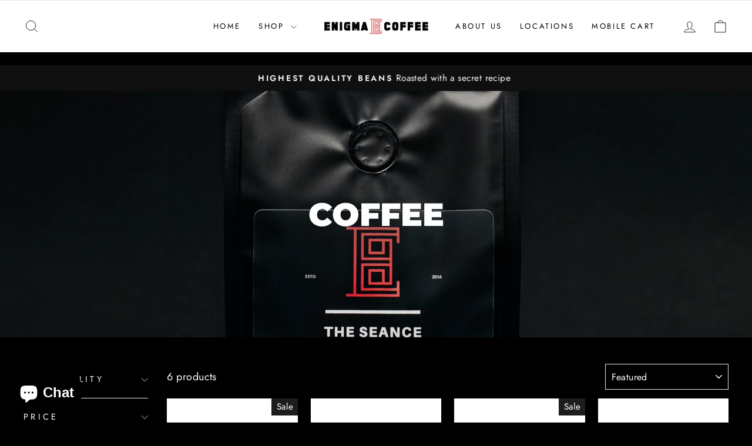

--- FILE ---
content_type: application/x-javascript; charset=utf-8
request_url: https://bundler.nice-team.net/app/shop/status/enigmacoffee.myshopify.com.js?1768480505
body_size: -340
content:
var bundler_settings_updated='1631454172';

--- FILE ---
content_type: application/x-javascript
request_url: https://app.sealsubscriptions.com/shopify/public/status/shop/enigmacoffee.myshopify.com.js?1768480505
body_size: -268
content:
var sealsubscriptions_settings_updated='1763590424c';